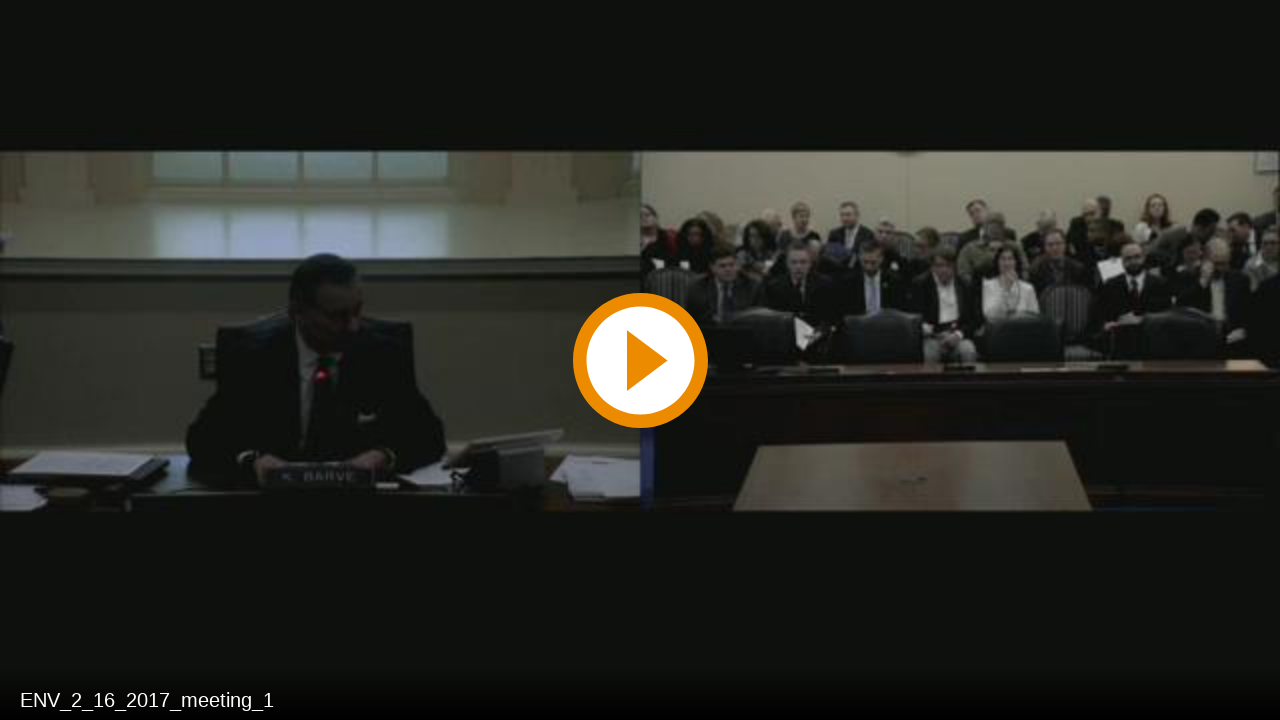

--- FILE ---
content_type: text/html; charset=utf-8
request_url: https://mgahouse.maryland.gov/mga/play/a7582f367b984bd1b4fc938d4bce67fd1d?catalog/03e481c7-8a42-4438-a7da-93ff74bdaa4c&playfrom=7472000
body_size: 2730
content:


<!DOCTYPE html>

<html xmlns="http://www.w3.org/1999/xhtml">
<head><title>
	ENV_2_16_2017_meeting_1
</title><link rel="icon" type="image/png" href="favicon.png" /><meta name="viewport" content="width=device-width, initial-scale=1.0" />
    <style>
        :root{background-color:#000}
        html, body {
            width: 100vw;
            height: 100vh;
            margin: 0;
            padding: 0;
        }
    </style>
    <script>
        window.SiteData = {
            ApplicationRoot: '/mga/Play',
            ApplicationScriptsRoot: '/mga/Play/Dist',
            PlayerService: '/mga/PlayerService/PlayerService.svc/json',
            FileServer: 'https://mgahouse.maryland.gov/mga/FileServer',
            WebAppsApi: '/mga/MyMediasite/webapps-api',
            AntiForgeryToken: 'EsKZ4X87f1C4Kyy4sc9F1xtLaV88LLO6hY5ZHIIeOVhhIpwxDnHUD2dnkFuL0La_dQFwsMQHzPWT1cHCiFlSH_p5zfY1:_hBFO1apxZLncuOC4lNHCcC5OdFVQ-aV_kXBzp_Be6bBmYku-6N2Ie1H_2oBVxZ4RhkYUrEjJ3Hq3TUDqz22RdvxyY01',
            AntiForgeryHeaderName: 'X-SOFO-AntiForgeryHeader',
            LocalizedDictionary: [],
            Culture: 'en-US',
            UserName: "",
            DisplayName: "",
            UserEmailAddress: "",
            FullStoryOptOut: false,
            AuthTicket: '',
            CollectionId: '',
            PresentationId: 'a7582f367b984bd1b4fc938d4bce67fd1d',
            SystemFont: 'Default',
            VersionNumber: "8.43.0",
            IsSiteEnvironmentHosting: false,
        }

        document.documentElement.setAttribute("lang", 'en-US');
    </script>
    <script defer src="Dist/player-page/runtime.eb037d3a55a824b35706.js"></script>
    <script defer src="Dist/player-page/vendor.535a81899b2940dea8cf.js"></script>
    <script defer src="Dist/player-page/main.5f0a3b19684ebef52109.js"></script>
    
    <script defer src="https://mgahouse.maryland.gov/mga/Manage/Areas/Shared/Content/plugins/SystemFont/SystemFont.js"></script>
<meta property="og:type" content="article" /><meta property="og:title" content="ENV_2_16_2017_meeting_1" /><meta property="og:url" content="https://mgahouse.maryland.gov/mga/Play/a7582f367b984bd1b4fc938d4bce67fd1d" /><meta property="og:image" content="https://mgahouse.maryland.gov/mga/FileServer/Presentation/a7582f367b984bd1b4fc938d4bce67fd1d/ee7e19df-93b0-4239-a96b-736353ba30b4.jpg" /><meta property="og:image" content="https://mgahouse.maryland.gov/mga/FileServer/fd9a2665a5ce4ad5b4bbe5e0e2dbed5029/Presentation/a7582f367b984bd1b4fc938d4bce67fd1d/slide_0001_248_186.jpg" /></head>
<body>
    <div class="mediasite-standalone-player-container">
        <video preload="auto" playsinline></video>
    </div>
</body>
</html>